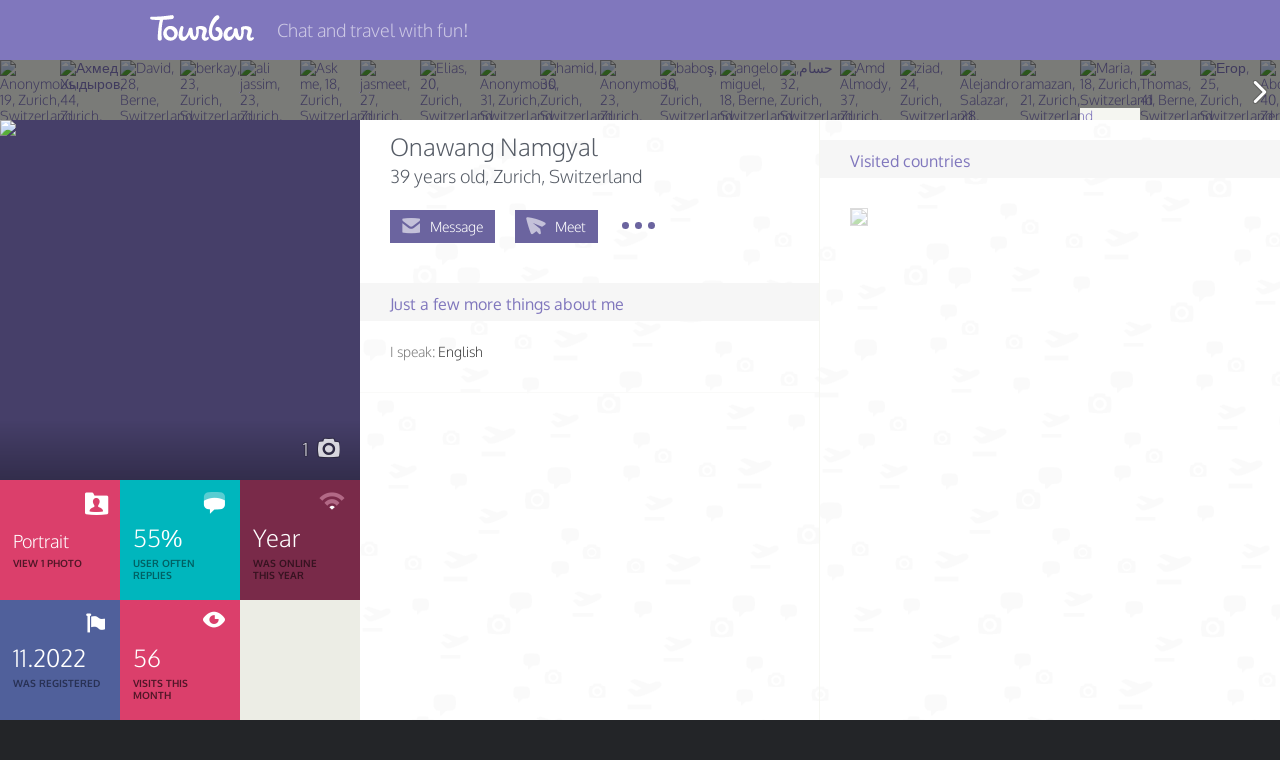

--- FILE ---
content_type: text/html; charset=utf-8
request_url: https://www.google.com/recaptcha/api2/anchor?ar=1&k=6Le2pMwqAAAAABSm-_8VPsQizV6Blph-lK9AfUHJ&co=aHR0cHM6Ly90b3VyYmFyLmNvbTo0NDM.&hl=en&v=PoyoqOPhxBO7pBk68S4YbpHZ&size=normal&anchor-ms=20000&execute-ms=30000&cb=ud7oqhhc0ity
body_size: 49464
content:
<!DOCTYPE HTML><html dir="ltr" lang="en"><head><meta http-equiv="Content-Type" content="text/html; charset=UTF-8">
<meta http-equiv="X-UA-Compatible" content="IE=edge">
<title>reCAPTCHA</title>
<style type="text/css">
/* cyrillic-ext */
@font-face {
  font-family: 'Roboto';
  font-style: normal;
  font-weight: 400;
  font-stretch: 100%;
  src: url(//fonts.gstatic.com/s/roboto/v48/KFO7CnqEu92Fr1ME7kSn66aGLdTylUAMa3GUBHMdazTgWw.woff2) format('woff2');
  unicode-range: U+0460-052F, U+1C80-1C8A, U+20B4, U+2DE0-2DFF, U+A640-A69F, U+FE2E-FE2F;
}
/* cyrillic */
@font-face {
  font-family: 'Roboto';
  font-style: normal;
  font-weight: 400;
  font-stretch: 100%;
  src: url(//fonts.gstatic.com/s/roboto/v48/KFO7CnqEu92Fr1ME7kSn66aGLdTylUAMa3iUBHMdazTgWw.woff2) format('woff2');
  unicode-range: U+0301, U+0400-045F, U+0490-0491, U+04B0-04B1, U+2116;
}
/* greek-ext */
@font-face {
  font-family: 'Roboto';
  font-style: normal;
  font-weight: 400;
  font-stretch: 100%;
  src: url(//fonts.gstatic.com/s/roboto/v48/KFO7CnqEu92Fr1ME7kSn66aGLdTylUAMa3CUBHMdazTgWw.woff2) format('woff2');
  unicode-range: U+1F00-1FFF;
}
/* greek */
@font-face {
  font-family: 'Roboto';
  font-style: normal;
  font-weight: 400;
  font-stretch: 100%;
  src: url(//fonts.gstatic.com/s/roboto/v48/KFO7CnqEu92Fr1ME7kSn66aGLdTylUAMa3-UBHMdazTgWw.woff2) format('woff2');
  unicode-range: U+0370-0377, U+037A-037F, U+0384-038A, U+038C, U+038E-03A1, U+03A3-03FF;
}
/* math */
@font-face {
  font-family: 'Roboto';
  font-style: normal;
  font-weight: 400;
  font-stretch: 100%;
  src: url(//fonts.gstatic.com/s/roboto/v48/KFO7CnqEu92Fr1ME7kSn66aGLdTylUAMawCUBHMdazTgWw.woff2) format('woff2');
  unicode-range: U+0302-0303, U+0305, U+0307-0308, U+0310, U+0312, U+0315, U+031A, U+0326-0327, U+032C, U+032F-0330, U+0332-0333, U+0338, U+033A, U+0346, U+034D, U+0391-03A1, U+03A3-03A9, U+03B1-03C9, U+03D1, U+03D5-03D6, U+03F0-03F1, U+03F4-03F5, U+2016-2017, U+2034-2038, U+203C, U+2040, U+2043, U+2047, U+2050, U+2057, U+205F, U+2070-2071, U+2074-208E, U+2090-209C, U+20D0-20DC, U+20E1, U+20E5-20EF, U+2100-2112, U+2114-2115, U+2117-2121, U+2123-214F, U+2190, U+2192, U+2194-21AE, U+21B0-21E5, U+21F1-21F2, U+21F4-2211, U+2213-2214, U+2216-22FF, U+2308-230B, U+2310, U+2319, U+231C-2321, U+2336-237A, U+237C, U+2395, U+239B-23B7, U+23D0, U+23DC-23E1, U+2474-2475, U+25AF, U+25B3, U+25B7, U+25BD, U+25C1, U+25CA, U+25CC, U+25FB, U+266D-266F, U+27C0-27FF, U+2900-2AFF, U+2B0E-2B11, U+2B30-2B4C, U+2BFE, U+3030, U+FF5B, U+FF5D, U+1D400-1D7FF, U+1EE00-1EEFF;
}
/* symbols */
@font-face {
  font-family: 'Roboto';
  font-style: normal;
  font-weight: 400;
  font-stretch: 100%;
  src: url(//fonts.gstatic.com/s/roboto/v48/KFO7CnqEu92Fr1ME7kSn66aGLdTylUAMaxKUBHMdazTgWw.woff2) format('woff2');
  unicode-range: U+0001-000C, U+000E-001F, U+007F-009F, U+20DD-20E0, U+20E2-20E4, U+2150-218F, U+2190, U+2192, U+2194-2199, U+21AF, U+21E6-21F0, U+21F3, U+2218-2219, U+2299, U+22C4-22C6, U+2300-243F, U+2440-244A, U+2460-24FF, U+25A0-27BF, U+2800-28FF, U+2921-2922, U+2981, U+29BF, U+29EB, U+2B00-2BFF, U+4DC0-4DFF, U+FFF9-FFFB, U+10140-1018E, U+10190-1019C, U+101A0, U+101D0-101FD, U+102E0-102FB, U+10E60-10E7E, U+1D2C0-1D2D3, U+1D2E0-1D37F, U+1F000-1F0FF, U+1F100-1F1AD, U+1F1E6-1F1FF, U+1F30D-1F30F, U+1F315, U+1F31C, U+1F31E, U+1F320-1F32C, U+1F336, U+1F378, U+1F37D, U+1F382, U+1F393-1F39F, U+1F3A7-1F3A8, U+1F3AC-1F3AF, U+1F3C2, U+1F3C4-1F3C6, U+1F3CA-1F3CE, U+1F3D4-1F3E0, U+1F3ED, U+1F3F1-1F3F3, U+1F3F5-1F3F7, U+1F408, U+1F415, U+1F41F, U+1F426, U+1F43F, U+1F441-1F442, U+1F444, U+1F446-1F449, U+1F44C-1F44E, U+1F453, U+1F46A, U+1F47D, U+1F4A3, U+1F4B0, U+1F4B3, U+1F4B9, U+1F4BB, U+1F4BF, U+1F4C8-1F4CB, U+1F4D6, U+1F4DA, U+1F4DF, U+1F4E3-1F4E6, U+1F4EA-1F4ED, U+1F4F7, U+1F4F9-1F4FB, U+1F4FD-1F4FE, U+1F503, U+1F507-1F50B, U+1F50D, U+1F512-1F513, U+1F53E-1F54A, U+1F54F-1F5FA, U+1F610, U+1F650-1F67F, U+1F687, U+1F68D, U+1F691, U+1F694, U+1F698, U+1F6AD, U+1F6B2, U+1F6B9-1F6BA, U+1F6BC, U+1F6C6-1F6CF, U+1F6D3-1F6D7, U+1F6E0-1F6EA, U+1F6F0-1F6F3, U+1F6F7-1F6FC, U+1F700-1F7FF, U+1F800-1F80B, U+1F810-1F847, U+1F850-1F859, U+1F860-1F887, U+1F890-1F8AD, U+1F8B0-1F8BB, U+1F8C0-1F8C1, U+1F900-1F90B, U+1F93B, U+1F946, U+1F984, U+1F996, U+1F9E9, U+1FA00-1FA6F, U+1FA70-1FA7C, U+1FA80-1FA89, U+1FA8F-1FAC6, U+1FACE-1FADC, U+1FADF-1FAE9, U+1FAF0-1FAF8, U+1FB00-1FBFF;
}
/* vietnamese */
@font-face {
  font-family: 'Roboto';
  font-style: normal;
  font-weight: 400;
  font-stretch: 100%;
  src: url(//fonts.gstatic.com/s/roboto/v48/KFO7CnqEu92Fr1ME7kSn66aGLdTylUAMa3OUBHMdazTgWw.woff2) format('woff2');
  unicode-range: U+0102-0103, U+0110-0111, U+0128-0129, U+0168-0169, U+01A0-01A1, U+01AF-01B0, U+0300-0301, U+0303-0304, U+0308-0309, U+0323, U+0329, U+1EA0-1EF9, U+20AB;
}
/* latin-ext */
@font-face {
  font-family: 'Roboto';
  font-style: normal;
  font-weight: 400;
  font-stretch: 100%;
  src: url(//fonts.gstatic.com/s/roboto/v48/KFO7CnqEu92Fr1ME7kSn66aGLdTylUAMa3KUBHMdazTgWw.woff2) format('woff2');
  unicode-range: U+0100-02BA, U+02BD-02C5, U+02C7-02CC, U+02CE-02D7, U+02DD-02FF, U+0304, U+0308, U+0329, U+1D00-1DBF, U+1E00-1E9F, U+1EF2-1EFF, U+2020, U+20A0-20AB, U+20AD-20C0, U+2113, U+2C60-2C7F, U+A720-A7FF;
}
/* latin */
@font-face {
  font-family: 'Roboto';
  font-style: normal;
  font-weight: 400;
  font-stretch: 100%;
  src: url(//fonts.gstatic.com/s/roboto/v48/KFO7CnqEu92Fr1ME7kSn66aGLdTylUAMa3yUBHMdazQ.woff2) format('woff2');
  unicode-range: U+0000-00FF, U+0131, U+0152-0153, U+02BB-02BC, U+02C6, U+02DA, U+02DC, U+0304, U+0308, U+0329, U+2000-206F, U+20AC, U+2122, U+2191, U+2193, U+2212, U+2215, U+FEFF, U+FFFD;
}
/* cyrillic-ext */
@font-face {
  font-family: 'Roboto';
  font-style: normal;
  font-weight: 500;
  font-stretch: 100%;
  src: url(//fonts.gstatic.com/s/roboto/v48/KFO7CnqEu92Fr1ME7kSn66aGLdTylUAMa3GUBHMdazTgWw.woff2) format('woff2');
  unicode-range: U+0460-052F, U+1C80-1C8A, U+20B4, U+2DE0-2DFF, U+A640-A69F, U+FE2E-FE2F;
}
/* cyrillic */
@font-face {
  font-family: 'Roboto';
  font-style: normal;
  font-weight: 500;
  font-stretch: 100%;
  src: url(//fonts.gstatic.com/s/roboto/v48/KFO7CnqEu92Fr1ME7kSn66aGLdTylUAMa3iUBHMdazTgWw.woff2) format('woff2');
  unicode-range: U+0301, U+0400-045F, U+0490-0491, U+04B0-04B1, U+2116;
}
/* greek-ext */
@font-face {
  font-family: 'Roboto';
  font-style: normal;
  font-weight: 500;
  font-stretch: 100%;
  src: url(//fonts.gstatic.com/s/roboto/v48/KFO7CnqEu92Fr1ME7kSn66aGLdTylUAMa3CUBHMdazTgWw.woff2) format('woff2');
  unicode-range: U+1F00-1FFF;
}
/* greek */
@font-face {
  font-family: 'Roboto';
  font-style: normal;
  font-weight: 500;
  font-stretch: 100%;
  src: url(//fonts.gstatic.com/s/roboto/v48/KFO7CnqEu92Fr1ME7kSn66aGLdTylUAMa3-UBHMdazTgWw.woff2) format('woff2');
  unicode-range: U+0370-0377, U+037A-037F, U+0384-038A, U+038C, U+038E-03A1, U+03A3-03FF;
}
/* math */
@font-face {
  font-family: 'Roboto';
  font-style: normal;
  font-weight: 500;
  font-stretch: 100%;
  src: url(//fonts.gstatic.com/s/roboto/v48/KFO7CnqEu92Fr1ME7kSn66aGLdTylUAMawCUBHMdazTgWw.woff2) format('woff2');
  unicode-range: U+0302-0303, U+0305, U+0307-0308, U+0310, U+0312, U+0315, U+031A, U+0326-0327, U+032C, U+032F-0330, U+0332-0333, U+0338, U+033A, U+0346, U+034D, U+0391-03A1, U+03A3-03A9, U+03B1-03C9, U+03D1, U+03D5-03D6, U+03F0-03F1, U+03F4-03F5, U+2016-2017, U+2034-2038, U+203C, U+2040, U+2043, U+2047, U+2050, U+2057, U+205F, U+2070-2071, U+2074-208E, U+2090-209C, U+20D0-20DC, U+20E1, U+20E5-20EF, U+2100-2112, U+2114-2115, U+2117-2121, U+2123-214F, U+2190, U+2192, U+2194-21AE, U+21B0-21E5, U+21F1-21F2, U+21F4-2211, U+2213-2214, U+2216-22FF, U+2308-230B, U+2310, U+2319, U+231C-2321, U+2336-237A, U+237C, U+2395, U+239B-23B7, U+23D0, U+23DC-23E1, U+2474-2475, U+25AF, U+25B3, U+25B7, U+25BD, U+25C1, U+25CA, U+25CC, U+25FB, U+266D-266F, U+27C0-27FF, U+2900-2AFF, U+2B0E-2B11, U+2B30-2B4C, U+2BFE, U+3030, U+FF5B, U+FF5D, U+1D400-1D7FF, U+1EE00-1EEFF;
}
/* symbols */
@font-face {
  font-family: 'Roboto';
  font-style: normal;
  font-weight: 500;
  font-stretch: 100%;
  src: url(//fonts.gstatic.com/s/roboto/v48/KFO7CnqEu92Fr1ME7kSn66aGLdTylUAMaxKUBHMdazTgWw.woff2) format('woff2');
  unicode-range: U+0001-000C, U+000E-001F, U+007F-009F, U+20DD-20E0, U+20E2-20E4, U+2150-218F, U+2190, U+2192, U+2194-2199, U+21AF, U+21E6-21F0, U+21F3, U+2218-2219, U+2299, U+22C4-22C6, U+2300-243F, U+2440-244A, U+2460-24FF, U+25A0-27BF, U+2800-28FF, U+2921-2922, U+2981, U+29BF, U+29EB, U+2B00-2BFF, U+4DC0-4DFF, U+FFF9-FFFB, U+10140-1018E, U+10190-1019C, U+101A0, U+101D0-101FD, U+102E0-102FB, U+10E60-10E7E, U+1D2C0-1D2D3, U+1D2E0-1D37F, U+1F000-1F0FF, U+1F100-1F1AD, U+1F1E6-1F1FF, U+1F30D-1F30F, U+1F315, U+1F31C, U+1F31E, U+1F320-1F32C, U+1F336, U+1F378, U+1F37D, U+1F382, U+1F393-1F39F, U+1F3A7-1F3A8, U+1F3AC-1F3AF, U+1F3C2, U+1F3C4-1F3C6, U+1F3CA-1F3CE, U+1F3D4-1F3E0, U+1F3ED, U+1F3F1-1F3F3, U+1F3F5-1F3F7, U+1F408, U+1F415, U+1F41F, U+1F426, U+1F43F, U+1F441-1F442, U+1F444, U+1F446-1F449, U+1F44C-1F44E, U+1F453, U+1F46A, U+1F47D, U+1F4A3, U+1F4B0, U+1F4B3, U+1F4B9, U+1F4BB, U+1F4BF, U+1F4C8-1F4CB, U+1F4D6, U+1F4DA, U+1F4DF, U+1F4E3-1F4E6, U+1F4EA-1F4ED, U+1F4F7, U+1F4F9-1F4FB, U+1F4FD-1F4FE, U+1F503, U+1F507-1F50B, U+1F50D, U+1F512-1F513, U+1F53E-1F54A, U+1F54F-1F5FA, U+1F610, U+1F650-1F67F, U+1F687, U+1F68D, U+1F691, U+1F694, U+1F698, U+1F6AD, U+1F6B2, U+1F6B9-1F6BA, U+1F6BC, U+1F6C6-1F6CF, U+1F6D3-1F6D7, U+1F6E0-1F6EA, U+1F6F0-1F6F3, U+1F6F7-1F6FC, U+1F700-1F7FF, U+1F800-1F80B, U+1F810-1F847, U+1F850-1F859, U+1F860-1F887, U+1F890-1F8AD, U+1F8B0-1F8BB, U+1F8C0-1F8C1, U+1F900-1F90B, U+1F93B, U+1F946, U+1F984, U+1F996, U+1F9E9, U+1FA00-1FA6F, U+1FA70-1FA7C, U+1FA80-1FA89, U+1FA8F-1FAC6, U+1FACE-1FADC, U+1FADF-1FAE9, U+1FAF0-1FAF8, U+1FB00-1FBFF;
}
/* vietnamese */
@font-face {
  font-family: 'Roboto';
  font-style: normal;
  font-weight: 500;
  font-stretch: 100%;
  src: url(//fonts.gstatic.com/s/roboto/v48/KFO7CnqEu92Fr1ME7kSn66aGLdTylUAMa3OUBHMdazTgWw.woff2) format('woff2');
  unicode-range: U+0102-0103, U+0110-0111, U+0128-0129, U+0168-0169, U+01A0-01A1, U+01AF-01B0, U+0300-0301, U+0303-0304, U+0308-0309, U+0323, U+0329, U+1EA0-1EF9, U+20AB;
}
/* latin-ext */
@font-face {
  font-family: 'Roboto';
  font-style: normal;
  font-weight: 500;
  font-stretch: 100%;
  src: url(//fonts.gstatic.com/s/roboto/v48/KFO7CnqEu92Fr1ME7kSn66aGLdTylUAMa3KUBHMdazTgWw.woff2) format('woff2');
  unicode-range: U+0100-02BA, U+02BD-02C5, U+02C7-02CC, U+02CE-02D7, U+02DD-02FF, U+0304, U+0308, U+0329, U+1D00-1DBF, U+1E00-1E9F, U+1EF2-1EFF, U+2020, U+20A0-20AB, U+20AD-20C0, U+2113, U+2C60-2C7F, U+A720-A7FF;
}
/* latin */
@font-face {
  font-family: 'Roboto';
  font-style: normal;
  font-weight: 500;
  font-stretch: 100%;
  src: url(//fonts.gstatic.com/s/roboto/v48/KFO7CnqEu92Fr1ME7kSn66aGLdTylUAMa3yUBHMdazQ.woff2) format('woff2');
  unicode-range: U+0000-00FF, U+0131, U+0152-0153, U+02BB-02BC, U+02C6, U+02DA, U+02DC, U+0304, U+0308, U+0329, U+2000-206F, U+20AC, U+2122, U+2191, U+2193, U+2212, U+2215, U+FEFF, U+FFFD;
}
/* cyrillic-ext */
@font-face {
  font-family: 'Roboto';
  font-style: normal;
  font-weight: 900;
  font-stretch: 100%;
  src: url(//fonts.gstatic.com/s/roboto/v48/KFO7CnqEu92Fr1ME7kSn66aGLdTylUAMa3GUBHMdazTgWw.woff2) format('woff2');
  unicode-range: U+0460-052F, U+1C80-1C8A, U+20B4, U+2DE0-2DFF, U+A640-A69F, U+FE2E-FE2F;
}
/* cyrillic */
@font-face {
  font-family: 'Roboto';
  font-style: normal;
  font-weight: 900;
  font-stretch: 100%;
  src: url(//fonts.gstatic.com/s/roboto/v48/KFO7CnqEu92Fr1ME7kSn66aGLdTylUAMa3iUBHMdazTgWw.woff2) format('woff2');
  unicode-range: U+0301, U+0400-045F, U+0490-0491, U+04B0-04B1, U+2116;
}
/* greek-ext */
@font-face {
  font-family: 'Roboto';
  font-style: normal;
  font-weight: 900;
  font-stretch: 100%;
  src: url(//fonts.gstatic.com/s/roboto/v48/KFO7CnqEu92Fr1ME7kSn66aGLdTylUAMa3CUBHMdazTgWw.woff2) format('woff2');
  unicode-range: U+1F00-1FFF;
}
/* greek */
@font-face {
  font-family: 'Roboto';
  font-style: normal;
  font-weight: 900;
  font-stretch: 100%;
  src: url(//fonts.gstatic.com/s/roboto/v48/KFO7CnqEu92Fr1ME7kSn66aGLdTylUAMa3-UBHMdazTgWw.woff2) format('woff2');
  unicode-range: U+0370-0377, U+037A-037F, U+0384-038A, U+038C, U+038E-03A1, U+03A3-03FF;
}
/* math */
@font-face {
  font-family: 'Roboto';
  font-style: normal;
  font-weight: 900;
  font-stretch: 100%;
  src: url(//fonts.gstatic.com/s/roboto/v48/KFO7CnqEu92Fr1ME7kSn66aGLdTylUAMawCUBHMdazTgWw.woff2) format('woff2');
  unicode-range: U+0302-0303, U+0305, U+0307-0308, U+0310, U+0312, U+0315, U+031A, U+0326-0327, U+032C, U+032F-0330, U+0332-0333, U+0338, U+033A, U+0346, U+034D, U+0391-03A1, U+03A3-03A9, U+03B1-03C9, U+03D1, U+03D5-03D6, U+03F0-03F1, U+03F4-03F5, U+2016-2017, U+2034-2038, U+203C, U+2040, U+2043, U+2047, U+2050, U+2057, U+205F, U+2070-2071, U+2074-208E, U+2090-209C, U+20D0-20DC, U+20E1, U+20E5-20EF, U+2100-2112, U+2114-2115, U+2117-2121, U+2123-214F, U+2190, U+2192, U+2194-21AE, U+21B0-21E5, U+21F1-21F2, U+21F4-2211, U+2213-2214, U+2216-22FF, U+2308-230B, U+2310, U+2319, U+231C-2321, U+2336-237A, U+237C, U+2395, U+239B-23B7, U+23D0, U+23DC-23E1, U+2474-2475, U+25AF, U+25B3, U+25B7, U+25BD, U+25C1, U+25CA, U+25CC, U+25FB, U+266D-266F, U+27C0-27FF, U+2900-2AFF, U+2B0E-2B11, U+2B30-2B4C, U+2BFE, U+3030, U+FF5B, U+FF5D, U+1D400-1D7FF, U+1EE00-1EEFF;
}
/* symbols */
@font-face {
  font-family: 'Roboto';
  font-style: normal;
  font-weight: 900;
  font-stretch: 100%;
  src: url(//fonts.gstatic.com/s/roboto/v48/KFO7CnqEu92Fr1ME7kSn66aGLdTylUAMaxKUBHMdazTgWw.woff2) format('woff2');
  unicode-range: U+0001-000C, U+000E-001F, U+007F-009F, U+20DD-20E0, U+20E2-20E4, U+2150-218F, U+2190, U+2192, U+2194-2199, U+21AF, U+21E6-21F0, U+21F3, U+2218-2219, U+2299, U+22C4-22C6, U+2300-243F, U+2440-244A, U+2460-24FF, U+25A0-27BF, U+2800-28FF, U+2921-2922, U+2981, U+29BF, U+29EB, U+2B00-2BFF, U+4DC0-4DFF, U+FFF9-FFFB, U+10140-1018E, U+10190-1019C, U+101A0, U+101D0-101FD, U+102E0-102FB, U+10E60-10E7E, U+1D2C0-1D2D3, U+1D2E0-1D37F, U+1F000-1F0FF, U+1F100-1F1AD, U+1F1E6-1F1FF, U+1F30D-1F30F, U+1F315, U+1F31C, U+1F31E, U+1F320-1F32C, U+1F336, U+1F378, U+1F37D, U+1F382, U+1F393-1F39F, U+1F3A7-1F3A8, U+1F3AC-1F3AF, U+1F3C2, U+1F3C4-1F3C6, U+1F3CA-1F3CE, U+1F3D4-1F3E0, U+1F3ED, U+1F3F1-1F3F3, U+1F3F5-1F3F7, U+1F408, U+1F415, U+1F41F, U+1F426, U+1F43F, U+1F441-1F442, U+1F444, U+1F446-1F449, U+1F44C-1F44E, U+1F453, U+1F46A, U+1F47D, U+1F4A3, U+1F4B0, U+1F4B3, U+1F4B9, U+1F4BB, U+1F4BF, U+1F4C8-1F4CB, U+1F4D6, U+1F4DA, U+1F4DF, U+1F4E3-1F4E6, U+1F4EA-1F4ED, U+1F4F7, U+1F4F9-1F4FB, U+1F4FD-1F4FE, U+1F503, U+1F507-1F50B, U+1F50D, U+1F512-1F513, U+1F53E-1F54A, U+1F54F-1F5FA, U+1F610, U+1F650-1F67F, U+1F687, U+1F68D, U+1F691, U+1F694, U+1F698, U+1F6AD, U+1F6B2, U+1F6B9-1F6BA, U+1F6BC, U+1F6C6-1F6CF, U+1F6D3-1F6D7, U+1F6E0-1F6EA, U+1F6F0-1F6F3, U+1F6F7-1F6FC, U+1F700-1F7FF, U+1F800-1F80B, U+1F810-1F847, U+1F850-1F859, U+1F860-1F887, U+1F890-1F8AD, U+1F8B0-1F8BB, U+1F8C0-1F8C1, U+1F900-1F90B, U+1F93B, U+1F946, U+1F984, U+1F996, U+1F9E9, U+1FA00-1FA6F, U+1FA70-1FA7C, U+1FA80-1FA89, U+1FA8F-1FAC6, U+1FACE-1FADC, U+1FADF-1FAE9, U+1FAF0-1FAF8, U+1FB00-1FBFF;
}
/* vietnamese */
@font-face {
  font-family: 'Roboto';
  font-style: normal;
  font-weight: 900;
  font-stretch: 100%;
  src: url(//fonts.gstatic.com/s/roboto/v48/KFO7CnqEu92Fr1ME7kSn66aGLdTylUAMa3OUBHMdazTgWw.woff2) format('woff2');
  unicode-range: U+0102-0103, U+0110-0111, U+0128-0129, U+0168-0169, U+01A0-01A1, U+01AF-01B0, U+0300-0301, U+0303-0304, U+0308-0309, U+0323, U+0329, U+1EA0-1EF9, U+20AB;
}
/* latin-ext */
@font-face {
  font-family: 'Roboto';
  font-style: normal;
  font-weight: 900;
  font-stretch: 100%;
  src: url(//fonts.gstatic.com/s/roboto/v48/KFO7CnqEu92Fr1ME7kSn66aGLdTylUAMa3KUBHMdazTgWw.woff2) format('woff2');
  unicode-range: U+0100-02BA, U+02BD-02C5, U+02C7-02CC, U+02CE-02D7, U+02DD-02FF, U+0304, U+0308, U+0329, U+1D00-1DBF, U+1E00-1E9F, U+1EF2-1EFF, U+2020, U+20A0-20AB, U+20AD-20C0, U+2113, U+2C60-2C7F, U+A720-A7FF;
}
/* latin */
@font-face {
  font-family: 'Roboto';
  font-style: normal;
  font-weight: 900;
  font-stretch: 100%;
  src: url(//fonts.gstatic.com/s/roboto/v48/KFO7CnqEu92Fr1ME7kSn66aGLdTylUAMa3yUBHMdazQ.woff2) format('woff2');
  unicode-range: U+0000-00FF, U+0131, U+0152-0153, U+02BB-02BC, U+02C6, U+02DA, U+02DC, U+0304, U+0308, U+0329, U+2000-206F, U+20AC, U+2122, U+2191, U+2193, U+2212, U+2215, U+FEFF, U+FFFD;
}

</style>
<link rel="stylesheet" type="text/css" href="https://www.gstatic.com/recaptcha/releases/PoyoqOPhxBO7pBk68S4YbpHZ/styles__ltr.css">
<script nonce="aj0MWAPN59pVCMgmkYUIFw" type="text/javascript">window['__recaptcha_api'] = 'https://www.google.com/recaptcha/api2/';</script>
<script type="text/javascript" src="https://www.gstatic.com/recaptcha/releases/PoyoqOPhxBO7pBk68S4YbpHZ/recaptcha__en.js" nonce="aj0MWAPN59pVCMgmkYUIFw">
      
    </script></head>
<body><div id="rc-anchor-alert" class="rc-anchor-alert"></div>
<input type="hidden" id="recaptcha-token" value="[base64]">
<script type="text/javascript" nonce="aj0MWAPN59pVCMgmkYUIFw">
      recaptcha.anchor.Main.init("[\x22ainput\x22,[\x22bgdata\x22,\x22\x22,\[base64]/[base64]/[base64]/bmV3IHJbeF0oY1swXSk6RT09Mj9uZXcgclt4XShjWzBdLGNbMV0pOkU9PTM/bmV3IHJbeF0oY1swXSxjWzFdLGNbMl0pOkU9PTQ/[base64]/[base64]/[base64]/[base64]/[base64]/[base64]/[base64]/[base64]\x22,\[base64]\x22,\x22Z27CqVx0OsKJwrvCvBkow7XChBfCi8OnX8KtLHApc8KWwroww6wFZMO7TcO2MwzDm8KHRGMDwoDCl0BCLMOWw4nClcONw4DDnsK6w6pbw7gCwqBfw4VAw5LCumREwrJ7DCzCr8OQTsO2wolLw67DtiZ2w7RBw7nDvGrDiSTCi8K8wpVELsOpOMKPEC/CkMKKW8KNw691w4jCkBFywrgjKHnDni1qw5wEGTJdSU3Co8Kvwq7DncOnYCJ/wqbCtkMbcMOtEBxgw59+wqvCq17CtXHDlVzCssOOwoUUw7ltwq/CkMOrecOsZDTCmsK2wrYPw45iw6dbw5Rfw5Qkwq9+w4QtImZHw6kAL3UaYDHCsWoEw7HDicK3w6nCnMKARMOlGMOuw6Nrwqx9e1vCmSYbP14fwobDhzEDw6zDmsKZw7w+fyFFwp7CvMKtUn/[base64]/[base64]/Dp0DDgcOCw6bDi8OFwrFuM8OHLiVNeF8yNhnCnkrCrTHCmWnDlWAKJcK4AMKRwozCvwPDrVzDmcKDSjnDiMK1LcONwoTDmsKwW8ONDcKmw4gxIUkXw6PDinfCisKrw6DCnxHCuGbDhQpGw7HCu8ORwo4JdMK2w4PCrTvDjsOXLgjDlMO7wqQsVgdBHcKJPVNuw6B/fMOywqjCosKAIcK1w6zDkMKZwozCjAxgwoZpwoYPw7bCtMOkTE/CoEbCq8KMXSMcwo9TwpdyB8KURRc3wpvCusOIw5Y6MwgYacK0S8KseMKZagI1w6JIw4BJd8KmRcONP8ODTMOWw7R7w7vCvMKjw7PClEwgMsOqw6YQw7vCrcKHwq82woRbNllAdMOvw70iw7EaWCDDomPDv8OOHirDhcOuwqDCrTDDphRKcAo6HETCum/CicKhWSVdwr3DisKJMgcfLsOeInEkwpBjw7VxJcOFw7rCpAwlwqggMVPDpwfDj8OTw7Q0YMOqYcO4wqAkTg/DuMKiwq/DscKfw4vCk8KJUwTCrMKLP8Kjw6ELe3poDybCisK7w47DjsKpwrLDgQlBBnFTfCvCk8K5YMOEdsO7w5vDu8OWwpd/QMOGNMKWw6/[base64]/woTDgcOJwpl2aTXCmUZuwow2PMOYw5nCmXFkJ0PChMK/GMKwKA1xw7bCskjCgWx/wqJew5zDhsOFbxlIPhR9UcOBeMKERcKZw5/Cp8Ofwo49wpNRUmzCrsOdI2wywr3DtcOMYjk2YsKUFC/Cui8Aw6hZOsOZwqtRwrtoZkprIEUlwrUYM8KIw5fDmSc3UGPCgcKCYGXCosKuw7VEJERzDA3DhmTDucOKwp7Dt8KXUcKpw5JMwrvCpcOOLcKOacOKOh5ew7EPccKbwpJBwpjDlXfCmsOYMcKNwobDgG3DhETDvcKyWCYWwpkYVXnDqA/DqkPCvsOyCnd0w4LDsxDCgMKGw7LChsOLditSbsOHw4nDnCrDv8KWckJEw5NfwovDtQLCrQ1tAMK6w5TDt8O5Y03Dn8ODHy7Cr8OVEHvChMO6Gk/Cj2hpAcOsVMKYwpnCkMK6wrLCjHvDocOawqtxU8OTwplUwpLCsEPCnQTDr8KzNyXCkArCrsOzBnHDgsOVw5/Cn29FC8OdeCLDqMKCa8OCUsKKw70mwplIwqHCmcKXwpTCqcK/[base64]/[base64]/[base64]/DjGIKwoc1VsKXwpvCgcOqB8KEw6nCsWnDkWRww6ZDwpLDp8OpwpVFGsKfw7jDl8OUw6kIesO2TcOXKgLCjRXCqcKuw4ZFc8OTC8KPw6MPEcKmwonDl3wiwr/CjH/DoAUeND5VwpV0QcK9w6XDukvDmcK/[base64]/CosKYYUsyYzxrwqASRS9lw5jCsxHCnx3DmBLDmCd0GsOOO1c/w45cwpbDpcKsw6bDiMK1RR5/w7XDmApUw4tMYDBdcBbCoh/CmFjCmcOTwrMSw4DDgcO1w5BrMTR1eMOIw7LCjCjDkXrCn8OQPcOCwqHCs2PDq8KjFsOQw4ROHR8vS8O5w7ZOCS/[base64]/wokCc8OUCMKAw4lQLxHDrGBYNsOtDgrDmMKkPMKkUQXDo3/DrcOOQA0Ww799wpzCoxLCrhPCozLDhsOVwqvCjsK8JsObw69iI8O2w6ozwpdqUcOBIirDkSIjwprCscKew5LCrG7DhwjCgBFQE8OzIsKGNgjCi8Ohw7VrwqYAZDTCjA7DpsKxwqrCgMKFwr3Dv8KzwrzDnETDjiAoEwXChg5Cw4/DscOXAD0+D1Erw4fCt8Okwoc5WcO8YcOWUWYkwoDDhcOqwqrCqcK5TyjCjsKEw6hVw5/[base64]/Cg8K5wr9hd8Kvw6bDmlYuFMKNw7QIU2QOX8KAwo1rLz41w4s6wrgwwpvDhMKkwpZawqtjwo3CgwpWDcKgwqTCjMOWw4TDnTXDgsOzaHB+w7w8NMKFw59LBX3CqmfCpn0owr3DmQbDs0HCjcKFYsOrwr5ewrTChlfCvkPDhMKiKjfDnsOFdcKjw6vDlV5GIFbCgMOZfF/CunBbw4jDosOycTrDhcOLwqAbwq0JEMKQBsKEXX3CpUjCqjhWw6hGYyrCgMKtw5/DgsOlw5zCm8KEw5ovwrQ7wovCnsKZw4LCmMO9wp91wobCm0rDnFhEw7zCqcKdw6LDnsKsworDhMK4VGXCgsKnIxMkA8KCFMKKWSXCpcOSw7dvwpXCmcOKwonCkDkARsKBO8KwwrzCocKJLRHDujcBw6HDpcKSwq/Dh8KqwqsTw5ogwpjCgcOUw4zDrcK9HcKlbBXDvcK8BcKgfETDqcK+P3jCusOjWGbCsMKre8KiRMO5wokiw5YNwqVNwpnDmTfChsOpasKww5TDkFTDqjwSMS3CjFkvV3LDnRLClVXCqWLCgcKWw49PwoXCuMOSwptxw4QpbSk7wow2ScO/UMOyEcK7wqM6w5ICw7jCkjHDqsKTT8Klwq7CvMOew6J/Gm/CtmLCmMOxwqDDjwYRbnhEwo9wCMKIw7R8cMOxwqlQwqZhdMOdLSFFwpDCsMK4F8Omw7JnfRLCiyzCojLCnFEvdR/DtnDDqcOsQXkDw4NAwqXCgQFVbSRFasKRBjnCssOTT8OkwoVFacOiw44tw4jDnsOlw44fw7Q9w6MAY8K8w5E1MmjDvw9wwoo0w5HCvsO4NE8Gb8OKCTzDkHzCjCJBJDsFwrQ9wp/CoizDsyjDm3RLwpDDp13DpjEcwrshw4DCnDXDqMKkw7cyLksFHcK3w73CiMOOw6DDpMOIwr/Cgzw9ZMOFwrlbw53Di8OpN0dSw77ClWwpOMK9w5LCpMKdF8OhwoUbEMO+K8KEQW9/w6oIAcOQw4DDrSvDucOKXhBScSI3w5rCsTwKwqTDnSR2ZMOnwrY6ZcKWw6bDjE/[base64]/FcO1AcKCw6bCjMK8bD/CsFPCtMKnw6Q/wrJDw6NhYmsTIz9QwrLCihLDmjliaBpEw5YxUSoiW8OFF3pxw4IrEwc8wqlyKMKfY8OZdWDDizzDscKRw4TCqnfCu8OKYDF3Nz/CmcKqw7HDt8KtesOIOcO3wrTCk0LCtMOeOhbCoMO5LsKuwqLDssOyUhnCiSvDp0nDucOSQMKpWcOfQsK3wpoqEcK1wozCgsOrfgzCkio5wrLCk1Y5wrVZw5PDuMK7w6wtNsORwp/[base64]/fl8ifibCp8O1w4IhGMOlDgF6w5zDtljDuzvDkWQqWMKzw7wbb8KSwo4Cw6zDr8OADmLDvcK7amTCp3TCqMOBCsKewpbCi15IwqnCgMO9worDk8K2wrHCnAYWM8OFCV5bw6zDr8KSwobDscOOwq/[base64]/DqC/Dsl47ZcK6wqXCmMOkw5Itc8KjK8KfwqPCq8KKdRbDrcObw6EkwrF3w53Cs8K3VE/[base64]/SsKKw7p6EwHDq3XCmjpAY1JoYSrDhcOIwqTCmmrClAUfbg9TwokOOSs7woLCt8Kvwp0bw4VBwq/DnMKcwok/w4s4woLDs0jCvyLCi8ObwozDoB7DjXzDjsOTwrUVwq1/wq9YMMKRwrPDrRILQcKcw6sdasK9BcOrc8KhQwFsbcKiKMOAT3EoSjNnw6JswoHDonc3TcKPAkQvwp5tPXzChxHDrcOSwoACwqLCqMKKwrrCoF7DiF1mw4ELXMKuw5ppw7TCh8KdF8KAwqbDoWMGw5ksGMK0wrMIaHYyw6zDhMKNX8Omw542HX/Co8OpNcK9w5LCicK4w7NRUsKUwqXCgMKBKMOmchLDtcO6wq7CqiTCjw/Cs8KmwqjCo8OCQsOUwr/CrMO9VEPCkknDvjXDh8Oawp1qwoHDkgwIw5RXwqhwNcKBwp7CiDzDv8KXG8KiNjFcOsONRgPCnsKTTxVSdMKGccKEw6V+wr3CqUhaJMORwoUeSAHCs8K4w6jDtMOnwp9Yw5fDgmAIf8Ovw4tXfSTDrcK0a8KjwobDmcOkTMOHU8KdwocOb187wq/DgCskbMOpwoDCniAyfsKdwq5GwrUBJz4aw6xqODtJwrh3woZkVjJlwrjDmsOewqccwp1tKyXDtsOaOgjDnMKOIsOEwq7DhTUMfsK6woZpwro5w5NBwroDNG/[base64]/WjAdw4PDhMKfwotWwoRFFsOSUTtRwozDr8K/I13DnnHCogx/SsOIw79eHMK/WHx6wo7DiQxSF8K+fcOjw6TDqsOQMcOtw7PDplXDv8OeKkFbLxt/CTLDlWXCtMOYEsKmXsOvQWjDqWozbRY9F8Oaw6lrwqjDjxETKAViCcO/wq9cBU1aVWhMw7tRw4wDGnxFLsK5w551wo06R3dAFk8aBhnCvcOzH0UQwr3CgMKqNMKMKmrDnRrCoRM0cS7DnsKMZMK/WMOzwqPDs2TClw50w53CqnbCu8Klw7AhDMO4wqx8wo0XwpfDlsOJw5HDg8KPFcOnESEvHcOSKj4jOsOkw7rDjm/CnsOZwqHDjcOKCDHDqyA2RsK8Ew3Dh8K4J8OXbiDDp8OkSsKFN8KYwpLCvxwTw6xowqjCkMOmw4prXwTDmcKuw6wDPS1cw7dDKMOoMyrDsMK9TVo8w7XCoFIabsODfjXDosOYw5DCshrCsVHCtsOLw7/CpVEKSMK2FHPCkXDDh8KPw5hzw7PDiMKcwrYHPlrDrgZDwosuFMO3alR8fcK5w7gIacORw6LDj8OWPgTDosKAw4HCoT3DssKaw5HDgcOowoA3wpRNS0JMw7fCpQtNLMK/w6LCtcKQScO6wojDncKpwodTQVx8G8KjEcKwwrg3GsOjBcOPNcOWw47DlVzCmizDpMKTwq/[base64]/Dk8KEScOybwNSC8Kxw4Ybw6jCr8Kvwpwbw5bDssK7w5XDvWVJZzBhcTRTITDDmsOZw57Cr8OcdjceIBrCjcOcDnZVw4QIWz9fw7otDjdGMMKXw6fCvy80MsOKVcOfOcKSw4pfw6HDiQZ6w4jCrMOUPMKDRMKZfsK9wrgJbQbCsV/ChMK3dsOdFgXDu2t3GjNQw4kewq7CksOkwrlTccKNwrA5w5vCsjBnwrHDvjTDlcObNyllwpklLVBkw6HClEjDkMKABMK0UjYxJMOowrvCuy7ChcKZfMKhw7XCtE7DhnU5BMKACULCqsO3wqw+wqLDqG/Do11Yw594enHDiMK1OMORw6HDghN4SgV4ZcKKJcKEIALDrsOZI8KrwpcdScKmw410WsOTw51SfEXCvsKkw7/[base64]/[base64]/CoXY2wqjCoAjDsEd7wrYyw6c7JxkqCx3DuizDiMO0DsODez/DmsKbw5dPIyJww5/CisKJVwDDixxyw5bDj8KdwpvCoMKaa8KoXWpXSVlZwr8OwpYww5QnwqbCt3PDpVjDuRJqw6TDjFc/[base64]/Cvj/[base64]/CqcO2D3bDkDJiw7zDv8OedsOJw403wqnDsWHDvAnDu3HCtE99fMOaZT/Dpwgyw4/DqmAtw65hw4QrEWDDn8O1U8KfeMKpbcO6R8KhV8OFfg5QLcKASMKxVEZAwqvCgw3CkUfChTHCkn7DhGBjwqclPcOIfUIHwoDDuxl9C2TCiVk3wrDDtWjDicOqw7/CpFw+w7bCoQ4Mwr7CosOtw5/DnsKmKWDCmcKoLA8owoYuwpx6wqTDi2HDqC/DnnRnWsKnw7Q8csKQw7Y1XUHDn8KUEFldMsKKwo/Dl0fCqgEpJklmw4TCmsOeTsOAw6JUw5AEwrYLwqRHVsKbwrPDl8OVFXzDp8O9wrHDh8OXDHHDrcKQw6XCgBXDlVXDiMOVfDccbMKsw41fw7TDrFLDnsOdLcKnUhzDi3/DgMKmJMO/Kk0Xw4sTdsOSwrEBEsOwGTwvwrXCkMOPwrl+wrs6a2jCulMmwr3CnsKbwq3CpsKIwq5EBy7CtMKDGiEgwrvDtcK1ORktKcO7wrHCgTXDjMOfUkcFwrXCnsKWOsO2S2/CjcOcw4fDvMOnw7LCoUI5w6JAcj9/w6JBeWc0PX3Dq8ONB1rCoG3CgVbCk8OcWVbDhsKQHgbDh3nCv2IFKcOrwo/[base64]/Dg8OuMUJfw6J/w6jDjVN+w58rMGbCiCF7w6/DqlbDkD3DisKxXT/Dv8KCwqDDiMKQwrF1WQ1Uw58FK8KrdMORBEHCmMKuwqrCrcO9PcOJwr57MsOFwpvCgMKNw7R0LsKnXMKXSj/CjsOhwoQNwoZ1wr7Dh2fCtMOMwrPCognDjMKuwoHDtMKGAcOxVWR1w5/CjTYIXcKPwo/DpcKsw4bCisKneMKBw57DksK8JsOpwpTDiMK8wqHDg3gQQWsgw4TCoD/DjmIyw44qMRB/wowLTsO/wpoowqfDpMK3CcKAI1NoZkHCpcO0ay9eUcOuwoAaJ8KUw6nDkm4dUcKAO8OPw5rDkwXDhMOFw4plG8Orw5rDoEhdwpHCrMKswpsNGQFKU8KDdQbClwkpwrgnwrPCk3XCol7DucKcw5ZSw6/Cp2jDlcKYw6HDhX3DnMKZbcOOw4EndF7CicO6ZhAmw6xnw6LCjsKIw6PDusOqQ8KhwppCbDrCncO2bsKlZsOUdMOewonCogbClMKzw5LCpWREN0IEw7NGbAnCiMKzInZ3HV5Hw7d5w7vCkcO6cRLCkcOyTH/DrMOYwonCqwHCr8KORsKuXMKPwplkwqQrw5/DtAbCoFvCs8KMw59HdGpRE8KwwprDknLDsMK3Hh3DlH50wr7CkcOJwpQ8woPCscORwofDjhXDsFYaU0fCrTstA8KvbsOTwq1SQsOTUcOHRWgdw5/ClsKufj3Ch8K9wr4BbSnCp8Olw45lw5c+L8ObM8KvEQvDlGpsNcOfw4bDixFeX8OqGMOnw5IeasOWwpNWNUsJwo4QEFDCt8OewoZkZQbCh35AODHDrDEFBMKCwo3CuykLw67DsMK0w7dfJcK1w6TDi8OMG8Ohw7rDmCPDvB4/LMKBwrU4w7ZSNcKpwolAScK8w4bCtyd5Iy/DhgYXbHZ4w4HCgHHCn8KTw7nDtWhVGMK5YkTCrHvDmi7DrVnDvwvDq8Kyw7DCmiZnwopFPMOhw6rChUzCosOea8OJw6LDoQYQaVXDhsOcwrvDgnsRPlbDv8K+WsKlwrdawqLDo8O9UQrDlD/[base64]/[base64]/wo87LU3CjwvDlnDCpMOJw6ZlfFFrwp/DssKXHsKmIMKxwqvCo8KGbHN9LBTCk1HCpMKfcMOibsKvIkrCjcK5ZMOtTMKbJ8K/w7/DkQvDv1gRRsKewrHDiDfDrzgcwo/Dg8Ogw6DCmMOiNHzCs8KXwrhkw77ClsOIw4bDlE3DicKhwp7DjTDCi8K7w5PDk3PDnsK3Qh/CjMK4wpXDpz/DsFbDhgpxwrR9PsOtLcOmwofCvQrCrsO2w7RRHsKbwrzCucOOe2U1wozDiljCnsKTwoxUwpkYOcKrDMKjC8OffAccwoRiKMK1wqzCgXXCkzp2woHCiMKUMsO4w7kOGMKBeCRVwqFNwoQQWsKtJ8KyRsO2UU1GwrfCvcKwOhU3OA11HngASmvDkyE/DMOGYsOmwqfDqMK6QxB0AcOwGCV+WMKbw7jDsRFLwpAIaRfCuBRBdmLCm8KFw6zDisKeKS7CqnVaMDjChWfDpMKIbUjCoRQiwq/Ci8OnwpDCvzvCqnkuw6bDsMObwoA7w7nDnsOyfsOCF8Ksw4rCjMOBTTwsUG7CqsO4HsOFwrMlIMKoGW3DucOGB8K6cS/Di1XCvMOTw73CnkvCl8KvAcKhw7TCozIOMjfDqjckwq/DmsK/ScO4TsKJQ8K4w7jDt1/CicOHwqfCiMKzMV4+w4/CnsOuw7HCkwIeScOlw6rDuz1MwqHCo8Kow5nDv8Oxwo7Di8ONDsOrw4/CjXvDiEPDm14jw5tQwoTCi0Y1wr/DpsKSw6PDtTNpHzlcI8OubcKcdMOVRcK2fghRwqxVw54hwrxvNhHDv0khG8KhJMKTwpcUwoPDqsOqSH3CvB8uw59EwpDDnFsPwrBPwplGAV/DsAVMJkYPw4/Dm8KRScKIIUfCqcOWwoRRwp/DucOJLsKkwrlrw7YNYGsRwo1iOVPCuT3ClSXDjy/DjzrDhxdnw7TCuznCrMOew4/CpTnCrsO5Tlh9wqF5w5wmwonCmcOIVjcSwrk0woxrRsKTWMKoWsOnQzJ4XsKubBjDm8OMbsKhfAN9wo7DgsOow6fDosKjEjgjw5kSFADDrlnCqcOSDMK1w7DDojTDmcOpw6x5w6IMwqVLwrpOw6nCjwQkw7IXah11wpbDtcO8w67CnMKiwpPDjcOAwoMpYVt/[base64]/cMKYw6RTw6lQw7MwwoXDgMKGwroJw4vCj1/DoUgjw47Dv0LCtA4/V2nCmEbDi8OLw6XCjnvCmsKew4zCg0DDgsOFWMOXw5zCjsOdOzIkwqrCpcKXVmzCn3Ypw5XCpDwWwohQd3vDkwhsw4ERFVrDpRfDpF3Cp3RFB3UhM8Omw5VjIsKKKizDocO7woDDhcOwXMOQYcKewqXDrQPDgMOma3Ffw5HDoR3ChcKNKMODMsOww4DDksKAPcKSw6/CsMOjT8OtwrrCqsOLwpvDoMOtWQQDwonDrgfCpsKxw6B3Q8KUw6FuecOYIcOVMRbClMORJ8K2UsOtwosMZcK3wpzDg0ApwogLLjsgTsOeUSrDpncQF8OdbsONw4TDgHDCtm7DvWEew6fCkkEUwrrClg5CJT/DmMOjw6YCw6M7Jh/CqWdJwonCnig4CkTDpcOIwrjDvhtNI8Kqw7ocw5PCscKCwovDnMOwAMKmwqQ6dMOzX8KkQMOYG1ICwq3Dn8KJGMK9XzdZCcK0NB3DjMOtw7EnXh/Dq3TCihLCsMO9worCqgfCj3HCpcKXwrp+wq5TwohiwqvCvsKjwpXCtRBww5x/TFXDqcKlwoZrcVgld39BYGfDp8KuFx82PSh2ZMOBAMOaJ8KlVzLDscK+cTfClcKWYcKrwp3DmCZpJwUwwp4+b8O/wrrCqSNEAcO5VCrDqMKXw75fw6lmdsORC0/[base64]/[base64]/DpcOGw7fDsxrCocK0dCTDhArDhzxKVMK5w7lPw44Hw7VkwoVCw6s7e3Q3CERGKMKGw5zDssOuZGrDpkjCs8OUw6dvwpfCj8KlEiXCnyAMIMOfAMKbH27CrXkdesOTdifCvEnDvA4MwoNkeHvDrig6w7k5Qi/DgGTDscK1ehrDpXLDhW/DgsOgPFIUTVM4wq9BwoE1wrF1MQ5YwrjCo8K5w6fChRsbwqYdwoDDkMO0w6wPw53DlMOhdHoFwrt7QR5nwoPDkF5ldMObworCrk1Mb3/Cik5rw4bCtUNrw5fDvcOKZwRLcjzDqTPCsTwXZzF7w4JYwq04DMOjw6TCjcO8Rmpdw5lGZEnCpMOiwp8Rwr1Ww5vCiXzCgsKUBwLCjzJ3c8OMZxnCgQ8WZsK/w51JK3JIe8Oyw61IL8KqA8OPJmZkLFjCjcOrQ8O4MQ7CvcOpRhPCkAPCvRYhw67Dm3wwTMO/wovDrH4CG2IZw5/DlsOeOSAzPcOsMMKmwp7CmHDCusOLOsOFwo1zwpbCtsOYw4HDlFTCg3DDuMOCw7zCj2PCl0/DscKAw6w9w4pnwogIczUywqPDscKGw5Nwwp7Dr8KVGMOBwolKRMO4wqoJGVzCunlaw5FLw44/w7Ycwo3CgsOZJUPCp03CuRTCtx/DgMKawpDCu8OMRsKSUcKEe3Rrw4kxwofCp0jCgcO3NMOCw49ow6HDvhxHBzLDpiXCkh4xw7PDgSlnMTjDvMODdThIw5FcZMKHASjCjTlzd8Kcw7p5w7PDlsK3QBDDkcKJwrJ5D8OPUEzDkTsfwrhxwoNRM0ctwpjDusOZw7wQAllhMG/CjcKpdsK9fMOewrVwGzhcwpUfw7zDjUM0w7TCsMKwdcO6UsKRGsKDGEbClFd0V37Cu8O3wqhiOcK8w7bDuMKuMy/CsRjDocO8I8Kbwp8jwq/CpMOzwoHDvsKhJsOXw5fCiTICbsOWwpHCuMKMM0rDsmwmAcKYBm1kw73Dk8OzRVDDink9XMOxwq1bWlJVaz7CjsKyw4NbYMObcl/Ct3zCpsOOw6VHw5ELwrDDqgnDrUYRw6TDqMO3w6ByAsKgeMOHOxTChsK1PgkXwpxuBHo5QGzDmcKkw7sjeQ9pDcKGw7bCrAzDu8Odw7o7w6Ebw7XDrMKGXU9qRsKwPU/[base64]/CrcKlwqfDkzrCtcOTw4XDgQkrw40xwrgpwpQPdEpWKsKYw6AFwoLDpcOYwqHDtcKOaRrCp8KVWEw+BMKQKsOCSMKywoRBAMKWw4gcAzjCpMKbwoLClzRLwqfDvCnCmjTCkjE/CkdBwojCqH3CrMKZQ8OOwrQeDMKPbsKOwpHCmxZTSFZsN8Kxw65YwrFZwqEIw4nDuA7CpcO0w6ktw4zChVkTw5E6RsOuPFrChMO3woLDjDPDuMO8w7vCnzgmwrB/wphOwp95w45aJsKaMhrCoWjCqcKXAiTCm8Ouw7rCisOATVBvw7PDmRRuGjTDsUfDukxhwqlDwo3Dm8OeXDVMwrANYMKUNAbDrFBvWcKiwrPDrzLCqcK2wr0cWwPDs1stRVTCv0cOwp7CmGtUw4/[base64]/[base64]/DjFnCiMO/w7pxw4/[base64]/CqMOOE8OeBl/DkMOKRwjCocKdw51ow49owrPDsMKDWCdsKsOgWFzCunMjJsKeCRjClMKJwqA9ajDCg2fCmXvCpRLCrRsGw6t3w4TCgHvCpSphZsONfCUGw5XCpMKoA03CmzbCp8ORw70Bwoctw58seSXCmBLCj8KFw5JewpgZamk/wpQcIMOEQsO2ZMONwphDw57DpQVlw5jDt8KNZQXCucKOw5ZmwpjCvMKQJ8OsVHfCjibDlj/CkmnClQPDulZmwrlUw4fDkcO5w78GwokFIMOaJxtFw7HCgcKhw6XDskIWw5wnw67Cg8OKw6V/R3XCs8KjV8Oxw7kAw7bClsK7PsOvNlNFw6kMZncVw5vDmWfDih3CgMKdw7I+NXnDtcKuEcOKwoUvAUzDs8K/FsKuwoLDocOucsOZRQ0IU8KZDyomw6zCksKRK8K0w6Iad8OpQUU4F0VKwqgdeMOlw6vDjUrCihfCu1lfwpXDpsK1w4TCocOnHcKdRCMkwqU5w4pOXsKIw5N+ISpzwq5aY01BK8Opw47Cl8ONL8OJw4/DigXDkBTCkCTClCdsCsKFw5Mdwr4Vwr4qwoRFwqvCkwbDjEBXPAZSTDrCh8OoZ8OvOXjDvMKPwqt1Jw9mEcOHw49AP0Qxw6BzGcKUw5kANQ3Cu2/ChcKcw4BVEcKFMcOEw4LCqsKBw70yGcKcXsOob8KEw5wBX8OWOTYuEMKvHjnDocOdw4ZFO8OkOh7DvcKBw5jDo8KXwqN1fFNaUzkbwo3Ck3A8w6gxa2XDlAnDr8KnFMOYw7rDmQR9YmfCnF/[base64]/[base64]/[base64]/CgfClcKZBMKQOnNSwp7CtMOrBMK4w7c/[base64]/UTcww6DDiVFKwogWFsK1dMOLNBPDn00pHsOqwq7CrTrCvMKUbsOafy0sAmVow6ZbNlrCtmQ0w6jDtGPCgQtJFTXDsiPDhMOAw7UCw5vDs8OndsOjbRlpAcOGwq8sCWfDlMKWOMKWwrzCpwFQEcO/w7MrP8K6w7sfbxxzwrYuw7fDrlRDVMOBw5TDi8ORAMKFw6Rmwr9Kwq8kw75ydCgJwpLCisORY3TCmygkC8KuKsO1GMKew5g3BCTDmcODw67CsMKAw57CpWbCgzXDnwfDuW/CuBDCmMOTwonDjW/Cm2FPNcKxwq/CsTTChmvDm2oGw4AUwoPDpsK4wovDgwMqS8OCw6jDm8O2W8Orw5/CvsKRw4nCgDpYw4BQwopUw7dEwrXCohhGw6lfKHbDi8OCMRPDiVfDvcOJBcOfw4pHwolGOsOkwqLDhcOLD1DDrxIcJQ/DrTBNwrgCw6DDnVUiB2bCvkc4GMKoTGUywoNfDTt3wr/[base64]/wrMWGWN+woXDjcOhwqnCj3B8wp7DrRADOQdnGMOVworDt27CrjcpwrfDpB0CWFojDMO8F3PDksKTwoTCgMKge1XDrTZkPcK/wroPZVnCpMKqw513JUQzY8OzwpzDni/CtcOCwrkJWAjClkIOw75Vwr8fJcOnMSLDvVzDt8OvwrE6w4BfChPDr8OwfG/[base64]/[base64]/DksKAwqAGwoTCp3lww44zwqMnw61JMGXClDrCqnDCsA/Cn8OmaBHCrkdsPcKcdAXDncODwpEYXxdLYixfHcOEw6PDrcOzMXXDog8QFi1GfmHCqihUXhhhSxZOd8KrMWXDkcOkIMK7wpvDu8K5WkcoVjTCoMOnYcOgw5vDgl7DoGXDu8OOw47Csz9QRsK/woLCjTnCvEzCvcKVwrbCnMOAYWVeElLDvGI7cA9aDsODwprDrnVHQ09gRQPDvMKSUsOHZcOdLcK2KcK0wpJDEA/DrcOOBEXDmcK/w5wCccOvw5l3wpfCpjdDwpTDhBUpWsOAVMOURMOmb3XCkXHDlAtfwpPDpzHDlHEgBlTDicKtN8OlBDDCv0JqE8OGwpdOL1rCuw5KwolEw57CoMKqwohbZz/[base64]/w6fCnAnDisKWw7HDmMOAY8KoDT1HdARewp3DuW1QwpzDlcKYwpY5wqkfw7/CvX3CgsOEW8OvwoNmaBkkJMO1wrErw7jCs8K5wqJvDMK7PcOFXUrDjsKvw6/DuyfDocOOdsOpXsKDBH1VJxcVwrUNw5dEwrDDqAXCjgQuDMODaTXCsFwrQcO9w6vDhhswwoPCjEQ/RWfDgXfDkC5fw4laFsOCdx9xw49YHRd2woXCtRPDgcOgw7x+BsOgKMOFOsKuw6EYJcKKw7fDq8OjX8KPw63CgsKuMFbDnsKAw74UMVnClijDjxAFIcOcXV48w5XDpDzCn8OlDHjChV1lw6VOwqvCtMKhwo/[base64]/[base64]/[base64]/Cj1hlw7XCvsOsw6DClsODwrfDvW/DgMOnwrrDijPCqEPDkcKMUxdbwpc+VEDDtsK5w63Cs1fDnEDDocOjOFBMwqIPw4UgTDgVck8lfxl6FMKjM8KlFcKtwqTCpSHCk8O4w4ZdcDNxOHvCtWomw6/Cg8Omw6PCpXdtw5fDvQxLwpfDmgxLwqAPTMKOw7JAYMK1w6wERiUNw47Dn2l3H3ovZcKzwrROVgErP8KfbCXDnsKsKwvCo8KfGsKfJ1nDg8K9w7tjA8Kaw6lswpzDvXJ+w6jCqELClVjDgsKZwoTCgRJsV8Osw5giKCjClcKOVDcBw6ZNHMOBcGA+ZsO/w55zfMK2wpzDmV3DssO9wooyw6glJcOaw5N/[base64]/CjXzDuBcBwrtLTEvCr3HDjSA6wr7ChMOhdgJgw5pHL2HCu8ONw57CvUDComTDuiPCm8ODwpljw4YOw4XCin7ChsK2WMKWwoIyYkMTw4QzwroNV3ZpPsKJwptPw7/DgWsWw4PCrkLChw/[base64]/QsKVH8K/N8OcwozCn8KXV8K/wqR0MFBLJsKibsOfw58HwrRrbsKnwrIjfCtGw5RqBcO2wr8+wobDsk17SiXDl8OXwr7Co8OYDRzCvsOIwqxowp0hw5gDCcOwbjRHAsOnNsKmO8OscEnCqF0Xw7XDs2Ifw7ZJwr49w67Cmhp/KsOqwprDlXQMw5zCgFrCnMK9DFPDhsOtKxpaflgJCcKBwr/Ds2bCpMOpw7bDo3/Dm8KyRSzDl1BTwqN6wq5owoHCnsKJwqcEAcOXYhfCgRTCoxjCgi7CnVMsw7LDhMKGJg4tw60fasOSwo4rWMOSRXlyUcOALsOFasObwrLCpnzCi3g+B8O0EArCisObwpvDh0FmwrJLPMOTEcOmw5PDpDBzw7fDolxEw4jCmcKnwrLDjcKjwqjCj3TDszd/w7/CrAHCm8KoN1kDw7HDr8KQLlTCnMKrw7wgMGrDoUrCvsKQworCuzQiwovCliLCucOzw7IqwoVdw5/DnRYaXMKPwqvDokgPSMOkd8KxDyjDqMKUEDzDnsKVw4M1wqc+YDrClMOxw7ADc8K5w70nS8OhFsO3dsOefjByw6BGwoRmw4PClG3DmU7DocOKwq/CiMKXDMKlw5fDoz/Ds8OOXMOhfk81Gw45CcK5wqnDnR1Dw53Dgk/[base64]/CnjPDocKlwqbDvcKWBsObAMKwIsOcPMOBw6ZMSMO/w53Dpm99YcOrMsKBVsOoNMOLJh7CpMK5wp8EdTDCtA3DnsOkw5zCkwotwqJewonDnkfCinlCwonDnMKew6nDlURCw7RdNsOlP8Orwr58VcOWHGYaw4nCr1LDlMK8wqURAcKBegAUwok2wrojHzDDn3AGw5Y+wpcUw4fChS7Cri5ZworDuQ8kVW/CiSwTwrPChkLCuXTDpMKrGzQbw7fCqzjDoCnCu8KSw73ChMKmw7ROwqlPEz/[base64]/DvybCvcOyVsO3OzjCsMOwwqZMwrgaw6vDiznDhkpJwoVECjnCjGQKBMKbwq3Ds2hCw5HCrsKCHWBzw6XDrsOnwprDh8KZSgRWw4wPw4LCgxQHYi3CgCXDq8OCwoTCiDhsfsKaG8OXw5vCkVvCngHCl8KgMwsOwqxASGXDncOEfMObw53DlRDCkMO3w6QCUX9lwp/CmMOww6pgw77Dr3XCmzLChlNqw6PDr8KkwozDucKQw5/DuiYmw4xsbcKIOzfCmjzDhRdYwr4Te3AEG8OvwoxRIn0mTUbDsjvDk8KuFcKMTFvCvCYow5FEw7HCsExNw7w9ZgHDmcK9wq14wqTCrsOkYENAwqPDhMK/w51ZA8Opw6wCw7bDnMOww60Ow5Zyw6bCnMO3XSbDkzjClcOsYwN6w4ZIbEzDg8KsacKBw7l/wpFhw5fDicOZw7dzwrHCg8Okw6fCjEFaRw3CpcK2woXDs2xOw6htwrXCuVN9wpPCnXfDv8K1w4Bxw4rDqMOEwrMCWMOmXMOjwoLDjMOqwqVnc0QzwpJ2w4TCtTjCqDoLTgQ3aXnDqcKmCMKww7xDUsOre8KLECpSasKnHT0Cw4FAw6EVPsKse8OYw7/CrSHCmBYYNMKFwqzDhjMfdMOiIsOcaWUQwqDDmMKfNl7DuMODw6AwWDrDhcKRwqZAW8KZMRDChUBlwqxfwpzDlcO6TsOTwqnCgsKDwp/[base64]/DkGjCoMO1w5Q6SQLCg8OmwrfCgsO4wo9vwo7DgyoEaDnDvkTCrGsKT1TCvzwrwpfDuC40G8K4GkJBJcKHwo/DhcKdw6TDnkdsZMK0I8KnDcOsw500c8KzAcKlw7vCj0rCs8Oiw5BWwoTCsAYTE1jCqMOQwoUmPWc5w5Jew7M9EsKyw5rCgEQJw5oAPCrDuMK4wrZpw7vDgcK+R8KnGCBuInhbC8KEw5zCusK6fDZaw40nwo/DoMK9w5kAw6bDlgR9w6rCmQHDmBfCuMKswrpUwp7Cl8OFwrcBw4rDi8O/w5rDssOYa8OvDErDsm4rwq3Cl8Kwwoxhw7rDocOew7oBNj/[base64]/w5keZRUJwoo3Kz08w4/CucK4w57DlMKKwrjDssKdw6V/[base64]/woDDocKUw7FdbMOoB8KRwpQ2wprCmsO3TFzDtMKTw6jDg0Yfw5U+T8Ktw6R8XXPDi8KTGEcaw7vCnF1Twr/DuE/CpBzDgBrCrA0rwrnDucKswrvCscOkwokFb8OXTsOqYcKeE0/CgMKfCzdkwobDtUtiwoI/[base64]/CuUUHwrPDrsKhwrgpIALDjMKCKsKgA3jCtwPCgMK1aj49GjrClsKdwrhuwqw3OMKrcsOqwqjDmMOQQEJhwpJAXsO1PMKSw53CulxpEcKvwrlCRw0vFMOHw5nCiWrDi8ODw5XDqcK1w7rCoMKfLMKXZWoCXQ/[base64]/wrTDisOJGcObRT53w444OMKTYcK0w5LDgzljwoF2BDtBwrzCs8KZNMOgwpcFw53DscOFwoHCmnhDMcK3Z8OGIQbDkFzCvsOVw73DmsK7wrPDtcO1B21Jwrd3UHZPRMOncnzCm8OmTMK1TcKAwqDCrW/[base64]/DqMKdw5pgw6/DscOWw6lbVhHCijnDozV8w5YLX0nCi0rCm8K6w4BzLAUWwonCncKmw53CiMKiND8gw6YEwphDLzNYQ8KsSx3Dr8OFw43CuMKOwrrDsMOVw7DCmQPCksOwMhTCui45C1BLwofDtcOeBcKgW8O0KX7Dr8KXw7EqRsKlFFN0TMKWasK4TwvChG7DncOmwr3Dg8OvDcO/wqbDssOww5rDhUoRw5oJw7lUEy4yOCpCwqDDgUTCgWzCpDXDojXDt0rDvDDCrsObw5IaD3HCnnRoN8OCwpgFwqbDs8K2wrAZw60PK8OsBMKNwp1fIcODw6XCl8KtwrB4w4dCwqphwrJDR8OUw4dkTC3Ch3xuw4LDuijDmcOpwrU/SwbCug4dwpVowq5MM8OhYMK/wqQbwoUNw6lQwocRWlzDunXCpz3DqgZZw63DkcKmYMO1w5PDnMKZwrPDsMKTwqLDqMK2w6fDlMO/[base64]/wrvCv8KIHsKBUMKcTWYzaMOxaMOGNMKPwqY0w7FtETo3ecOCw48scsOxw4LDrMOTw6QwATXCusOpDcOjwrnDqErDmjFUwoo0wqFOwo0/LsKAfsK8w6syeWHDrmzChHjChMOofzljDR8fw6jDiWFvKsKPwrBEwr4Fwr/DmETDocOQc8KCA8KpJ8OewpcFwq0Cfl8Hb11zwp5Lw44lw7JhcRjDj8KvL8ORw5dcw5XCusK6w7TClH1Ewr/Co8KyJsKswq/[base64]/CksOkw5VYwobDgMKeLMOFD8O9IBfCiMOsf8KcOcK6w4tiSXjCm8O9P8KKO8KQw7ASEAlawp3DinsVI8OMwqTDnsKvwpRRw4vDgzJOJmcSK8KmJcK5wrVF\x22],null,[\x22conf\x22,null,\x226Le2pMwqAAAAABSm-_8VPsQizV6Blph-lK9AfUHJ\x22,0,null,null,null,1,[21,125,63,73,95,87,41,43,42,83,102,105,109,121],[1017145,362],0,null,null,null,null,0,null,0,1,700,1,null,0,\[base64]/76lBhnEnQkZnOKMAhk\\u003d\x22,0,0,null,null,1,null,0,0,null,null,null,0],\x22https://tourbar.com:443\x22,null,[1,1,1],null,null,null,0,3600,[\x22https://www.google.com/intl/en/policies/privacy/\x22,\x22https://www.google.com/intl/en/policies/terms/\x22],\x22s8MFeE9Efl9sV85OkLbvZ7pGI10ltj3pMrcMpVsp/v4\\u003d\x22,0,0,null,1,1768953689938,0,0,[219,150,254,175,139],null,[230,43,219],\x22RC-1Fb9mUQr4ozKfg\x22,null,null,null,null,null,\x220dAFcWeA4GXGjM0yG5XPpqkR02-l1GBZgON6aA0X82r-9FLzv1FxcQiG069sJ_8C34dydtCdgPHJQgG234uUgjKczE2DqPcHyJuQ\x22,1769036490015]");
    </script></body></html>